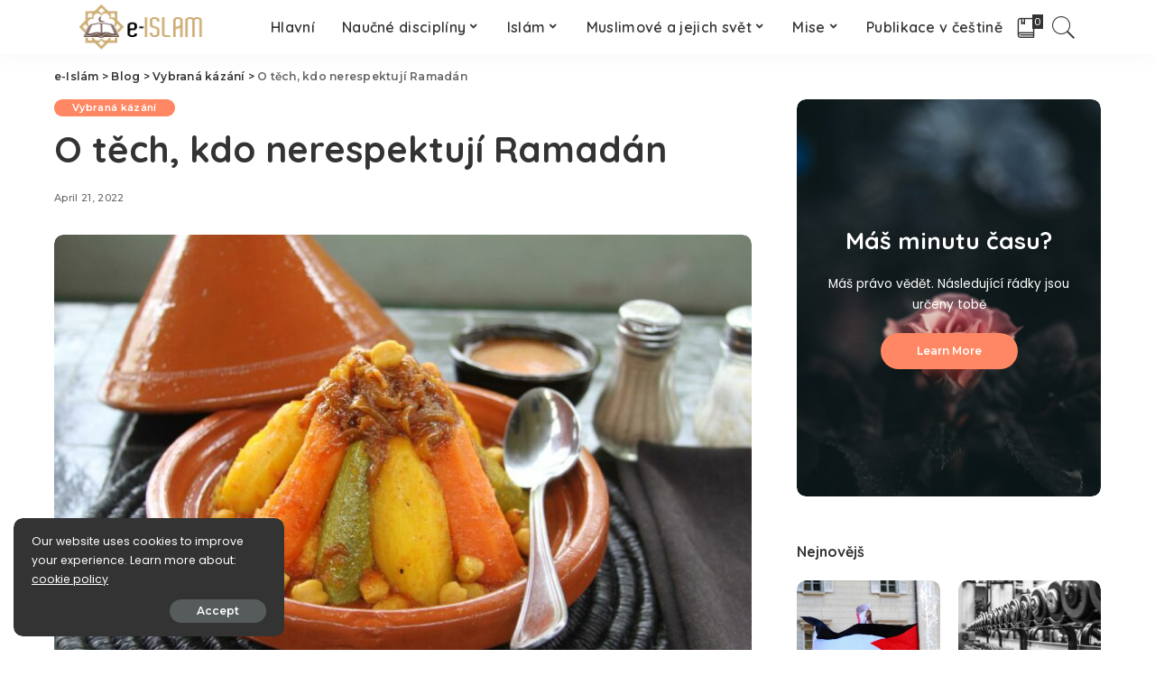

--- FILE ---
content_type: text/html; charset=UTF-8
request_url: https://www.e-islam.cz/o-tech-kdo-nerespektuji-ramadan/
body_size: 19441
content:
<!DOCTYPE html>
<html lang="en-US">
<head>
	<meta charset="UTF-8">
	<meta http-equiv="X-UA-Compatible" content="IE=edge">
	<meta name="viewport" content="width=device-width, initial-scale=1">
	<link rel="profile" href="https://gmpg.org/xfn/11">
	<meta name='robots' content='index, follow, max-image-preview:large, max-snippet:-1, max-video-preview:-1' />
	<style>img:is([sizes="auto" i], [sizes^="auto," i]) { contain-intrinsic-size: 3000px 1500px }</style>
	
	<!-- This site is optimized with the Yoast SEO plugin v26.2 - https://yoast.com/wordpress/plugins/seo/ -->
	<title>O těch, kdo nerespektují Ramadán - e-Islám</title>
	<link rel="canonical" href="https://www.e-islam.cz/o-tech-kdo-nerespektuji-ramadan/" />
	<meta property="og:locale" content="en_US" />
	<meta property="og:type" content="article" />
	<meta property="og:title" content="O těch, kdo nerespektují Ramadán - e-Islám" />
	<meta property="og:description" content="بسم الله الرحمان الرحيم Chvála Alláhu, jen Jeho uctíváme a jen jeho o pomoc a o vedení správnou cestou žádáme. Dosvědčuji, že není božstva kromě Alláha Jediného, který nemá společníka a dosvědčuji, že Muhammed صلى الله عليه و سلم je jeho služebníkem a poslem, pravdomluvným a důvěryhodným. Vybízejme sebe i druhé k bohabojnosti, dodržování všech [&hellip;]" />
	<meta property="og:url" content="https://www.e-islam.cz/o-tech-kdo-nerespektuji-ramadan/" />
	<meta property="og:site_name" content="e-Islám" />
	<meta property="article:published_time" content="2022-04-21T15:41:09+00:00" />
	<meta property="article:modified_time" content="2022-04-27T22:47:18+00:00" />
	<meta property="og:image" content="https://www.e-islam.cz/wp-content/uploads/2022/04/3440042.jpg" />
	<meta property="og:image:width" content="1280" />
	<meta property="og:image:height" content="853" />
	<meta property="og:image:type" content="image/jpeg" />
	<meta name="author" content="Administrator" />
	<meta name="twitter:card" content="summary_large_image" />
	<meta name="twitter:label1" content="Written by" />
	<meta name="twitter:data1" content="Administrator" />
	<meta name="twitter:label2" content="Est. reading time" />
	<meta name="twitter:data2" content="6 minutes" />
	<script type="application/ld+json" class="yoast-schema-graph">{"@context":"https://schema.org","@graph":[{"@type":"WebPage","@id":"https://www.e-islam.cz/o-tech-kdo-nerespektuji-ramadan/","url":"https://www.e-islam.cz/o-tech-kdo-nerespektuji-ramadan/","name":"O těch, kdo nerespektují Ramadán - e-Islám","isPartOf":{"@id":"https://www.e-islam.cz/#website"},"primaryImageOfPage":{"@id":"https://www.e-islam.cz/o-tech-kdo-nerespektuji-ramadan/#primaryimage"},"image":{"@id":"https://www.e-islam.cz/o-tech-kdo-nerespektuji-ramadan/#primaryimage"},"thumbnailUrl":"https://www.e-islam.cz/wp-content/uploads/2022/04/3440042.jpg","datePublished":"2022-04-21T15:41:09+00:00","dateModified":"2022-04-27T22:47:18+00:00","author":{"@id":"https://www.e-islam.cz/#/schema/person/b7986752c742db718b0cfa1e4c44abf8"},"breadcrumb":{"@id":"https://www.e-islam.cz/o-tech-kdo-nerespektuji-ramadan/#breadcrumb"},"inLanguage":"en-US","potentialAction":[{"@type":"ReadAction","target":["https://www.e-islam.cz/o-tech-kdo-nerespektuji-ramadan/"]}]},{"@type":"ImageObject","inLanguage":"en-US","@id":"https://www.e-islam.cz/o-tech-kdo-nerespektuji-ramadan/#primaryimage","url":"https://www.e-islam.cz/wp-content/uploads/2022/04/3440042.jpg","contentUrl":"https://www.e-islam.cz/wp-content/uploads/2022/04/3440042.jpg","width":1280,"height":853},{"@type":"BreadcrumbList","@id":"https://www.e-islam.cz/o-tech-kdo-nerespektuji-ramadan/#breadcrumb","itemListElement":[{"@type":"ListItem","position":1,"name":"Home","item":"https://www.e-islam.cz/"},{"@type":"ListItem","position":2,"name":"Blog","item":"https://www.e-islam.cz/blog/"},{"@type":"ListItem","position":3,"name":"O těch, kdo nerespektují Ramadán"}]},{"@type":"WebSite","@id":"https://www.e-islam.cz/#website","url":"https://www.e-islam.cz/","name":"e-Islám","description":"VÁŠ lSLÁMSKÝ VZDĚLÁVACÍ PORTÁL V ČEŠTINĚ","potentialAction":[{"@type":"SearchAction","target":{"@type":"EntryPoint","urlTemplate":"https://www.e-islam.cz/?s={search_term_string}"},"query-input":{"@type":"PropertyValueSpecification","valueRequired":true,"valueName":"search_term_string"}}],"inLanguage":"en-US"},{"@type":"Person","@id":"https://www.e-islam.cz/#/schema/person/b7986752c742db718b0cfa1e4c44abf8","name":"Administrator","image":{"@type":"ImageObject","inLanguage":"en-US","@id":"https://www.e-islam.cz/#/schema/person/image/","url":"https://secure.gravatar.com/avatar/7cc2860155164dae02d6fea862ee718df9d0c29e12e4a894dd43ca8d41314d26?s=96&d=mm&r=g","contentUrl":"https://secure.gravatar.com/avatar/7cc2860155164dae02d6fea862ee718df9d0c29e12e4a894dd43ca8d41314d26?s=96&d=mm&r=g","caption":"Administrator"},"url":"https://www.e-islam.cz/author/administrator/"}]}</script>
	<!-- / Yoast SEO plugin. -->


<link rel='dns-prefetch' href='//fonts.googleapis.com' />
<link rel="alternate" type="application/rss+xml" title="e-Islám &raquo; Feed" href="https://www.e-islam.cz/feed/" />
<script type="application/ld+json">{"@context":"https://schema.org","@type":"Organization","legalName":"e-Isl\u00e1m","url":"https://www.e-islam.cz/","logo":"https://www.e-islam.cz/wp-content/uploads/2020/11/banner-logo2.png"}</script>
<script>
window._wpemojiSettings = {"baseUrl":"https:\/\/s.w.org\/images\/core\/emoji\/16.0.1\/72x72\/","ext":".png","svgUrl":"https:\/\/s.w.org\/images\/core\/emoji\/16.0.1\/svg\/","svgExt":".svg","source":{"concatemoji":"https:\/\/www.e-islam.cz\/wp-includes\/js\/wp-emoji-release.min.js?ver=6.8.3"}};
/*! This file is auto-generated */
!function(s,n){var o,i,e;function c(e){try{var t={supportTests:e,timestamp:(new Date).valueOf()};sessionStorage.setItem(o,JSON.stringify(t))}catch(e){}}function p(e,t,n){e.clearRect(0,0,e.canvas.width,e.canvas.height),e.fillText(t,0,0);var t=new Uint32Array(e.getImageData(0,0,e.canvas.width,e.canvas.height).data),a=(e.clearRect(0,0,e.canvas.width,e.canvas.height),e.fillText(n,0,0),new Uint32Array(e.getImageData(0,0,e.canvas.width,e.canvas.height).data));return t.every(function(e,t){return e===a[t]})}function u(e,t){e.clearRect(0,0,e.canvas.width,e.canvas.height),e.fillText(t,0,0);for(var n=e.getImageData(16,16,1,1),a=0;a<n.data.length;a++)if(0!==n.data[a])return!1;return!0}function f(e,t,n,a){switch(t){case"flag":return n(e,"\ud83c\udff3\ufe0f\u200d\u26a7\ufe0f","\ud83c\udff3\ufe0f\u200b\u26a7\ufe0f")?!1:!n(e,"\ud83c\udde8\ud83c\uddf6","\ud83c\udde8\u200b\ud83c\uddf6")&&!n(e,"\ud83c\udff4\udb40\udc67\udb40\udc62\udb40\udc65\udb40\udc6e\udb40\udc67\udb40\udc7f","\ud83c\udff4\u200b\udb40\udc67\u200b\udb40\udc62\u200b\udb40\udc65\u200b\udb40\udc6e\u200b\udb40\udc67\u200b\udb40\udc7f");case"emoji":return!a(e,"\ud83e\udedf")}return!1}function g(e,t,n,a){var r="undefined"!=typeof WorkerGlobalScope&&self instanceof WorkerGlobalScope?new OffscreenCanvas(300,150):s.createElement("canvas"),o=r.getContext("2d",{willReadFrequently:!0}),i=(o.textBaseline="top",o.font="600 32px Arial",{});return e.forEach(function(e){i[e]=t(o,e,n,a)}),i}function t(e){var t=s.createElement("script");t.src=e,t.defer=!0,s.head.appendChild(t)}"undefined"!=typeof Promise&&(o="wpEmojiSettingsSupports",i=["flag","emoji"],n.supports={everything:!0,everythingExceptFlag:!0},e=new Promise(function(e){s.addEventListener("DOMContentLoaded",e,{once:!0})}),new Promise(function(t){var n=function(){try{var e=JSON.parse(sessionStorage.getItem(o));if("object"==typeof e&&"number"==typeof e.timestamp&&(new Date).valueOf()<e.timestamp+604800&&"object"==typeof e.supportTests)return e.supportTests}catch(e){}return null}();if(!n){if("undefined"!=typeof Worker&&"undefined"!=typeof OffscreenCanvas&&"undefined"!=typeof URL&&URL.createObjectURL&&"undefined"!=typeof Blob)try{var e="postMessage("+g.toString()+"("+[JSON.stringify(i),f.toString(),p.toString(),u.toString()].join(",")+"));",a=new Blob([e],{type:"text/javascript"}),r=new Worker(URL.createObjectURL(a),{name:"wpTestEmojiSupports"});return void(r.onmessage=function(e){c(n=e.data),r.terminate(),t(n)})}catch(e){}c(n=g(i,f,p,u))}t(n)}).then(function(e){for(var t in e)n.supports[t]=e[t],n.supports.everything=n.supports.everything&&n.supports[t],"flag"!==t&&(n.supports.everythingExceptFlag=n.supports.everythingExceptFlag&&n.supports[t]);n.supports.everythingExceptFlag=n.supports.everythingExceptFlag&&!n.supports.flag,n.DOMReady=!1,n.readyCallback=function(){n.DOMReady=!0}}).then(function(){return e}).then(function(){var e;n.supports.everything||(n.readyCallback(),(e=n.source||{}).concatemoji?t(e.concatemoji):e.wpemoji&&e.twemoji&&(t(e.twemoji),t(e.wpemoji)))}))}((window,document),window._wpemojiSettings);
</script>
<link rel='stylesheet' id='pixwell-core-css' href='https://www.e-islam.cz/wp-content/plugins/pixwell-core/assets/core.css?ver=4.0' media='all' />
<link rel='stylesheet' id='dashicons-css' href='https://www.e-islam.cz/wp-includes/css/dashicons.min.css?ver=6.8.3' media='all' />
<link rel='stylesheet' id='post-views-counter-frontend-css' href='https://www.e-islam.cz/wp-content/plugins/post-views-counter/css/frontend.min.css?ver=1.5.7' media='all' />
<link rel='stylesheet' id='google-font-quicksand-montserrat-poppins-css' href='https://fonts.googleapis.com/css?family=Poppins%3A400%2C400i%2C700%2C700i%7CQuicksand%3A300%2C400%2C500%2C600%2C700%7CMontserrat%3A400%2C500%2C600%2C700&#038;subset=latin%2Clatin-ext&#038;display=swap&#038;ver=4.0' media='all' />
<style id='wp-emoji-styles-inline-css'>

	img.wp-smiley, img.emoji {
		display: inline !important;
		border: none !important;
		box-shadow: none !important;
		height: 1em !important;
		width: 1em !important;
		margin: 0 0.07em !important;
		vertical-align: -0.1em !important;
		background: none !important;
		padding: 0 !important;
	}
</style>
<link rel='stylesheet' id='gutenberg-pdfjs-css' href='https://www.e-islam.cz/wp-content/plugins/pdfjs-viewer-shortcode/inc/../blocks/dist/style.css?ver=2.2.3' media='all' />
<link rel='stylesheet' id='wp-post-series-css' href='https://www.e-islam.cz/wp-content/plugins/wp-post-series/build/post-series.css?ver=1607082894' media='all' />
<link rel='stylesheet' id='better-footnotes-css' href='https://www.e-islam.cz/wp-content/plugins/better-footnotes/assets/css/better-footnotes.min.css?ver=1.3' media='all' />
<link rel='stylesheet' id='contact-form-7-css' href='https://www.e-islam.cz/wp-content/plugins/contact-form-7/includes/css/styles.css?ver=6.1.2' media='all' />
<link rel='stylesheet' id='pixwell-main-css' href='https://www.e-islam.cz/wp-content/themes/pixwell/assets/css/main.css?ver=4.0' media='all' />
<link rel='stylesheet' id='pixwell-style-css' href='https://www.e-islam.cz/wp-content/themes/pixwell/style.css?ver=4.0' media='all' />
<style id='pixwell-style-inline-css'>
.main-menu .sub-menu {}.main-menu > li.menu-item-has-children > .sub-menu:before {}.mobile-nav-inner {}.off-canvas-header { background-image: url("https://export.themeruby.com/tf01/recipe/wp-content/uploads/sites/2/2019/09/ls-bg-1-1.jpg")}@media only screen and (max-width: 767px) {.entry-content { font-size: .90rem; }.p-wrap .entry-summary, .twitter-content.entry-summary, .element-desc, .subscribe-description, .rb-sdesc,.copyright-inner > *, .summary-content, .pros-cons-wrap ul li,.gallery-popup-content .image-popup-description > *{ font-size: .76rem; }}@media only screen and (max-width: 1024px) {}@media only screen and (max-width: 991px) {}@media only screen and (max-width: 767px) {}
</style>
<link rel='stylesheet' id='meks-social-widget-css' href='https://www.e-islam.cz/wp-content/plugins/meks-smart-social-widget/css/style.css?ver=1.6.5' media='all' />
<link rel='stylesheet' id='__EPYT__style-css' href='https://www.e-islam.cz/wp-content/plugins/youtube-embed-plus/styles/ytprefs.min.css?ver=14.2.3' media='all' />
<style id='__EPYT__style-inline-css'>

                .epyt-gallery-thumb {
                        width: 20%;
                }
                
                         @media (min-width:0px) and (max-width: 767px) {
                            .epyt-gallery-rowbreak {
                                display: none;
                            }
                            .epyt-gallery-allthumbs[class*="epyt-cols"] .epyt-gallery-thumb {
                                width: 100% !important;
                            }
                          }
</style>
<script src="https://www.e-islam.cz/wp-includes/js/jquery/jquery.min.js?ver=3.7.1" id="jquery-core-js"></script>
<script src="https://www.e-islam.cz/wp-includes/js/jquery/jquery-migrate.min.js?ver=3.4.1" id="jquery-migrate-js"></script>
<!--[if lt IE 9]>
<script src="https://www.e-islam.cz/wp-content/themes/pixwell/assets/js/html5shiv.min.js?ver=3.7.3" id="html5-js"></script>
<![endif]-->
<script id="__ytprefs__-js-extra">
var _EPYT_ = {"ajaxurl":"https:\/\/www.e-islam.cz\/wp-admin\/admin-ajax.php","security":"c180fe181f","gallery_scrolloffset":"20","eppathtoscripts":"https:\/\/www.e-islam.cz\/wp-content\/plugins\/youtube-embed-plus\/scripts\/","eppath":"https:\/\/www.e-islam.cz\/wp-content\/plugins\/youtube-embed-plus\/","epresponsiveselector":"[\"iframe.__youtube_prefs__\",\"iframe[src*='youtube.com']\",\"iframe[src*='youtube-nocookie.com']\",\"iframe[data-ep-src*='youtube.com']\",\"iframe[data-ep-src*='youtube-nocookie.com']\",\"iframe[data-ep-gallerysrc*='youtube.com']\"]","epdovol":"1","version":"14.2.3","evselector":"iframe.__youtube_prefs__[src], iframe[src*=\"youtube.com\/embed\/\"], iframe[src*=\"youtube-nocookie.com\/embed\/\"]","ajax_compat":"","maxres_facade":"eager","ytapi_load":"light","pause_others":"","stopMobileBuffer":"1","facade_mode":"","not_live_on_channel":""};
</script>
<script src="https://www.e-islam.cz/wp-content/plugins/youtube-embed-plus/scripts/ytprefs.min.js?ver=14.2.3" id="__ytprefs__-js"></script>
<link rel="https://api.w.org/" href="https://www.e-islam.cz/wp-json/" /><link rel="alternate" title="JSON" type="application/json" href="https://www.e-islam.cz/wp-json/wp/v2/posts/9955" /><link rel="EditURI" type="application/rsd+xml" title="RSD" href="https://www.e-islam.cz/xmlrpc.php?rsd" />
<meta name="generator" content="WordPress 6.8.3" />
<link rel='shortlink' href='https://www.e-islam.cz/?p=9955' />
<link rel="alternate" title="oEmbed (JSON)" type="application/json+oembed" href="https://www.e-islam.cz/wp-json/oembed/1.0/embed?url=https%3A%2F%2Fwww.e-islam.cz%2Fo-tech-kdo-nerespektuji-ramadan%2F" />
<link rel="alternate" title="oEmbed (XML)" type="text/xml+oembed" href="https://www.e-islam.cz/wp-json/oembed/1.0/embed?url=https%3A%2F%2Fwww.e-islam.cz%2Fo-tech-kdo-nerespektuji-ramadan%2F&#038;format=xml" />
<!-- start Simple Custom CSS and JS -->
<style>
@font-face {
        font-family: AmiriQuranWeb;
        font-style: normal;
        font-weight: 400;
        src: url('https://www.e-islam.cz/fontovi/AmiriQuranColored.otf');
      }
@font-face {
        font-family: Scheherazade;
        font-style: normal;
        font-weight: 400;
        src: url('https://www.e-islam.cz/fontovi/Scheherazade.otf');
      }


.ajeti {
		font-weight: 400 !imporant;
		font-style: normal !important;
		font-family: AmiriQuranWeb !important;
		font-size: 20px !important;
  		line-height: 2.3;
  		direction: rtl;
}
.arapski {
  		font-weight: 400 !imporant;
		font-style: normal !important;
		font-family: Scheherazade !important;
		font-size: 27px !important;
  		line-height: 1.6;
  		direction: rtl;
}
.ajetiw {
  		font-weight: 400 !imporant;
		font-style: normal !important;
		font-family: AmiriQuranWeb !important;
		font-size: 20px !important;
  		line-height: 2.3;
  		direction: rtl;
  		text-align: center;
}
.arapskiw {
  		font-weight: 400 !imporant;
		font-style: normal !important;
		font-family: Scheherazade !important;
		font-size: 27px !important;
  		line-height: 1.6;
  		direction: rtl;
  		text-align: center;
}
.ajetip {
  		text-align: center;
  		color: darkred;
  		font-weight: bold;
}
.arapskip {
  		text-align: center;
  		color: darkblue;
}</style>
<!-- end Simple Custom CSS and JS -->
<!-- start Simple Custom CSS and JS -->
<style>
.grecaptcha-badge { 
    visibility: hidden;
}</style>
<!-- end Simple Custom CSS and JS -->
<!-- start Simple Custom CSS and JS -->
<style>
// Read more align left
.p-link {
  margin-left: 0 !important;
}
.epyt-gallery-img {
  border-radius: 10px;
}
.navbar-inner {
	justify-content: center !important;
}</style>
<!-- end Simple Custom CSS and JS -->
<!-- start Simple Custom CSS and JS -->
<style>
.yotu-pagination-top {
  display: none !important;
}
.yotu-videos {
  padding: 0 !important;
}
.yotu-playlist {
  padding: 0 !important;
}</style>
<!-- end Simple Custom CSS and JS -->
<!-- start Simple Custom CSS and JS -->
<style>
iframe {
  border-radius: 10px;
}</style>
<!-- end Simple Custom CSS and JS -->
<!-- start Simple Custom CSS and JS -->
<style>
/* Add your CSS code here.

For example:
.example {
    color: red;
}

For brushing up on your CSS knowledge, check out http://www.w3schools.com/css/css_syntax.asp

End of comment */ 

#uid_101266684 {
  background-image: linear-gradient(#80808026, rgba(255,255,255,1)), url(https://www.e-islam.cz/wp-content/uploads/2020/10/ar2enzmqb0-scaled-e1604170928921.jpg);

}
</style>
<!-- end Simple Custom CSS and JS -->
<!-- start Simple Custom CSS and JS -->
<style>
#uid_48154a617 {
  background-image: url(https://www.e-islam.cz/wp-content/uploads/2020/10/vtklujpjecw-scaled.jpg);
}</style>
<!-- end Simple Custom CSS and JS -->
<script type="application/ld+json">{"@context":"https://schema.org","@type":"WebSite","@id":"https://www.e-islam.cz/#website","url":"https://www.e-islam.cz/","name":"e-Isl\u00e1m","potentialAction":{"@type":"SearchAction","target":"https://www.e-islam.cz/?s={search_term_string}","query-input":"required name=search_term_string"}}</script>
<link rel="icon" href="https://www.e-islam.cz/wp-content/uploads/2020/11/cropped-Books-2-icon-32x32.png" sizes="32x32" />
<link rel="icon" href="https://www.e-islam.cz/wp-content/uploads/2020/11/cropped-Books-2-icon-192x192.png" sizes="192x192" />
<link rel="apple-touch-icon" href="https://www.e-islam.cz/wp-content/uploads/2020/11/cropped-Books-2-icon-180x180.png" />
<meta name="msapplication-TileImage" content="https://www.e-islam.cz/wp-content/uploads/2020/11/cropped-Books-2-icon-270x270.png" />
<style type="text/css" title="dynamic-css" class="options-output">.footer-wrap{background-color:#000000;}</style></head>
<body class="wp-singular post-template-default single single-post postid-9955 single-format-standard wp-embed-responsive wp-theme-pixwell is-single-1 off-canvas-light is-tooltips is-backtop block-header-dot w-header-1 cat-icon-round ele-round feat-round is-parallax-feat is-fmask mh-p-link mh-p-excerpt is-lazyload">
<div id="site" class="site">
		<aside id="off-canvas-section" class="off-canvas-wrap light-style is-hidden">
			<div class="close-panel-wrap tooltips-n">
				<a href="#" id="off-canvas-close-btn" title="Close Panel"><i class="btn-close"></i></a>
			</div>
			<div class="off-canvas-holder">
									<div class="off-canvas-header is-light-text">
						<div class="header-inner">
															<a href="https://www.e-islam.cz/" class="off-canvas-logo">
									<img src="https://www.e-islam.cz/wp-content/uploads/2019/09/re-left-logo-1.png" alt="e-Islám">
								</a>
														<aside class="inner-bottom">
																	<div class="off-canvas-social">
										<a class="social-link-youtube" title="YouTube" href="#" target="_blank"><i class="rbi rbi-youtube-o"></i></a>									</div>
																	<div class="inner-bottom-right">
										<aside class="bookmark-section">
	<a class="bookmark-link" href="https://www.e-islam.cz/my-bookmarks/" title="Bookmarks">
		<span class="bookmark-icon"><i class="rbi rbi-book"></i><span class="bookmark-counter rb-counter">0</span></span>
	</a>
</aside>									</div>
															</aside>
						</div>
					</div>
								<div class="off-canvas-inner">
					<nav id="off-canvas-nav" class="off-canvas-nav">
						<ul id="off-canvas-menu" class="off-canvas-menu rb-menu is-clicked"><li id="menu-item-7075" class="menu-item menu-item-type-custom menu-item-object-custom menu-item-7075"><a href="/"><span>Hlavní</span></a></li>
<li id="menu-item-6943" class="menu-item menu-item-type-custom menu-item-object-custom menu-item-has-children menu-item-6943"><a href="#"><span>Naučné disciplíny</span></a>
<ul class="sub-menu">
	<li id="menu-item-6960" class="menu-item menu-item-type-taxonomy menu-item-object-category menu-item-6960"><a href="https://www.e-islam.cz/category/arabstina/"><span>Arabský jazyk a jeho nauky</span></a></li>
	<li id="menu-item-6947" class="menu-item menu-item-type-taxonomy menu-item-object-category menu-item-6947"><a href="https://www.e-islam.cz/category/moralka/"><span>Islámská morálka a etiketa</span></a></li>
	<li id="menu-item-6948" class="menu-item menu-item-type-taxonomy menu-item-object-category menu-item-6948"><a href="https://www.e-islam.cz/category/usululfikh/"><span>Islámská právní metodologie</span></a></li>
	<li id="menu-item-6949" class="menu-item menu-item-type-taxonomy menu-item-object-category menu-item-6949"><a href="https://www.e-islam.cz/category/akida/"><span>Islámská věrouka</span></a></li>
	<li id="menu-item-6950" class="menu-item menu-item-type-taxonomy menu-item-object-category menu-item-6950"><a href="https://www.e-islam.cz/category/fikh/"><span>Islámské právo a jeho předpisy</span></a></li>
	<li id="menu-item-6951" class="menu-item menu-item-type-taxonomy menu-item-object-category menu-item-6951"><a href="https://www.e-islam.cz/category/koran/"><span>Korán a koránské nauky</span></a></li>
	<li id="menu-item-6952" class="menu-item menu-item-type-taxonomy menu-item-object-category menu-item-6952"><a href="https://www.e-islam.cz/category/sunna/"><span>Sunna a nauky o hadísech</span></a></li>
</ul>
</li>
<li id="menu-item-6944" class="menu-item menu-item-type-custom menu-item-object-custom menu-item-has-children menu-item-6944"><a href="#"><span>Islám</span></a>
<ul class="sub-menu">
	<li id="menu-item-6953" class="menu-item menu-item-type-taxonomy menu-item-object-category menu-item-6953"><a href="https://www.e-islam.cz/category/fetwabanka/"><span>Fetwabanka</span></a></li>
	<li id="menu-item-6959" class="menu-item menu-item-type-taxonomy menu-item-object-category menu-item-6959"><a href="https://www.e-islam.cz/category/multimedia/"><span>Multimediální archív</span></a></li>
	<li id="menu-item-6954" class="menu-item menu-item-type-taxonomy menu-item-object-category menu-item-6954"><a href="https://www.e-islam.cz/category/rekaik/"><span>Příběhy a promluvy jímající srdce</span></a></li>
	<li id="menu-item-6955" class="menu-item menu-item-type-taxonomy menu-item-object-category menu-item-6955"><a href="https://www.e-islam.cz/category/tedzwid/"><span>Učíme se Korán</span></a></li>
	<li id="menu-item-6956" class="menu-item menu-item-type-taxonomy menu-item-object-category menu-item-6956"><a href="https://www.e-islam.cz/category/qa/"><span>Vaše dotazy</span></a></li>
	<li id="menu-item-6957" class="menu-item menu-item-type-taxonomy menu-item-object-category current-post-ancestor current-menu-parent current-post-parent menu-item-6957"><a href="https://www.e-islam.cz/category/chutba/"><span>Vybraná kázání</span></a></li>
	<li id="menu-item-6958" class="menu-item menu-item-type-taxonomy menu-item-object-category menu-item-6958"><a href="https://www.e-islam.cz/category/ilm/"><span>Vzdělávání a osobní rozvoj</span></a></li>
</ul>
</li>
<li id="menu-item-6945" class="menu-item menu-item-type-custom menu-item-object-custom menu-item-has-children menu-item-6945"><a href="#"><span>Muslimové a jejich svět</span></a>
<ul class="sub-menu">
	<li id="menu-item-6961" class="menu-item menu-item-type-taxonomy menu-item-object-category menu-item-6961"><a href="https://www.e-islam.cz/category/historie/"><span>Historie muslimů</span></a></li>
	<li id="menu-item-6962" class="menu-item menu-item-type-taxonomy menu-item-object-category menu-item-6962"><a href="https://www.e-islam.cz/category/pseudoislam/"><span>Islám a pseudo-islám</span></a></li>
	<li id="menu-item-6963" class="menu-item menu-item-type-taxonomy menu-item-object-category menu-item-6963"><a href="https://www.e-islam.cz/category/praxe/"><span>Islám v praxi</span></a></li>
	<li id="menu-item-6964" class="menu-item menu-item-type-taxonomy menu-item-object-category menu-item-6964"><a href="https://www.e-islam.cz/category/zamysleni/"><span>K zamyšlení</span></a></li>
	<li id="menu-item-6965" class="menu-item menu-item-type-taxonomy menu-item-object-category menu-item-6965"><a href="https://www.e-islam.cz/category/osobnosti/"><span>Osobnosti dějin islámu</span></a></li>
	<li id="menu-item-6966" class="menu-item menu-item-type-taxonomy menu-item-object-category menu-item-6966"><a href="https://www.e-islam.cz/category/zeme/"><span>Zeměpis muslimských zemí</span></a></li>
</ul>
</li>
<li id="menu-item-6946" class="menu-item menu-item-type-custom menu-item-object-custom menu-item-has-children menu-item-6946"><a href="#"><span>Mise</span></a>
<ul class="sub-menu">
	<li id="menu-item-6967" class="menu-item menu-item-type-taxonomy menu-item-object-category menu-item-6967"><a href="https://www.e-islam.cz/category/aktuality/"><span>Aktuality</span></a></li>
	<li id="menu-item-8338" class="menu-item menu-item-type-custom menu-item-object-custom menu-item-8338"><a href="/links/"><span>Links</span></a></li>
	<li id="menu-item-8203" class="menu-item menu-item-type-post_type menu-item-object-page menu-item-8203"><a href="https://www.e-islam.cz/o-nas/"><span>O nás</span></a></li>
	<li id="menu-item-6969" class="menu-item menu-item-type-taxonomy menu-item-object-category menu-item-6969"><a href="https://www.e-islam.cz/category/reakce/"><span>Reakce, rozhovory, recenze a komentáře</span></a></li>
</ul>
</li>
<li id="menu-item-6971" class="menu-item menu-item-type-taxonomy menu-item-object-category menu-item-6971"><a href="https://www.e-islam.cz/category/publikace/"><span>Publikace v češtině</span></a></li>
</ul>					</nav>
									</div>
			</div>
		</aside>
	<div class="site-outer">
	<div class="site-mask"></div>
	<header id="site-header" class="header-wrap header-8">
	<div class="navbar-outer">
		<div class="navbar-wrap">
				<aside id="mobile-navbar" class="mobile-navbar">
		<div class="mobile-nav-inner rb-p20-gutter">
							<div class="m-nav-left">
					<a href="#" class="off-canvas-trigger btn-toggle-wrap"><span class="btn-toggle"><span class="off-canvas-toggle"><span class="icon-toggle"></span></span></span></a>
				</div>
				<div class="m-nav-centered">
						<aside class="logo-mobile-wrap is-logo-image">
		<a href="https://www.e-islam.cz/" class="logo-mobile">
			<img height="63" width="156" src="https://www.e-islam.cz/wp-content/uploads/2020/11/banner-logo2.png" alt="e-Islám">
		</a>
	</aside>
				</div>
				<div class="m-nav-right">
															<div class="mobile-search">
	<a href="#" title="Hledat" class="search-icon nav-search-link"><i class="rbi rbi-search-light"></i></a>
	<div class="navbar-search-popup header-lightbox">
		<div class="navbar-search-form"><form role="search" method="get" class="search-form" action="https://www.e-islam.cz/">
				<label>
					<span class="screen-reader-text">Search for:</span>
					<input type="search" class="search-field" placeholder="Search &hellip;" value="" name="s" />
				</label>
				<input type="submit" class="search-submit" value="Search" />
			</form></div>
	</div>
</div>
				</div>
					</div>
	</aside>
			<div class="navbar-holder">
				<div class="rb-m20-gutter navbar-inner is-main-nav">
					<div class="navbar-left">
													<div class="logo-wrap is-logo-image site-branding">
					<a href="https://www.e-islam.cz/" class="logo" title="e-Islám">
				<img class="logo-default logo-retina" height="63" width="156" src="https://www.e-islam.cz/wp-content/uploads/2020/11/banner-logo2.png" srcset="https://www.e-islam.cz/wp-content/uploads/2020/11/banner-logo2.png 1x, https://www.e-islam.cz/wp-content/uploads/2020/11/banner-logo_xxl.jpg 2x" alt="e-Islám">
			</a>
			</div>
					</div>
					<div class="navbar-center">
						<nav id="site-navigation" class="main-menu-wrap" aria-label="main menu">
	<ul id="main-menu" class="main-menu rb-menu" itemscope itemtype="https://www.schema.org/SiteNavigationElement"><li class="menu-item menu-item-type-custom menu-item-object-custom menu-item-7075" itemprop="name"><a href="/" itemprop="url"><span>Hlavní</span></a></li><li class="menu-item menu-item-type-custom menu-item-object-custom menu-item-has-children menu-item-6943" itemprop="name"><a href="#" itemprop="url"><span>Naučné disciplíny</span></a>
<ul class="sub-menu">
	<li class="menu-item menu-item-type-taxonomy menu-item-object-category menu-item-6960" itemprop="name"><a href="https://www.e-islam.cz/category/arabstina/" itemprop="url"><span>Arabský jazyk a jeho nauky</span></a></li>	<li class="menu-item menu-item-type-taxonomy menu-item-object-category menu-item-6947" itemprop="name"><a href="https://www.e-islam.cz/category/moralka/" itemprop="url"><span>Islámská morálka a etiketa</span></a></li>	<li class="menu-item menu-item-type-taxonomy menu-item-object-category menu-item-6948" itemprop="name"><a href="https://www.e-islam.cz/category/usululfikh/" itemprop="url"><span>Islámská právní metodologie</span></a></li>	<li class="menu-item menu-item-type-taxonomy menu-item-object-category menu-item-6949" itemprop="name"><a href="https://www.e-islam.cz/category/akida/" itemprop="url"><span>Islámská věrouka</span></a></li>	<li class="menu-item menu-item-type-taxonomy menu-item-object-category menu-item-6950" itemprop="name"><a href="https://www.e-islam.cz/category/fikh/" itemprop="url"><span>Islámské právo a jeho předpisy</span></a></li>	<li class="menu-item menu-item-type-taxonomy menu-item-object-category menu-item-6951" itemprop="name"><a href="https://www.e-islam.cz/category/koran/" itemprop="url"><span>Korán a koránské nauky</span></a></li>	<li class="menu-item menu-item-type-taxonomy menu-item-object-category menu-item-6952" itemprop="name"><a href="https://www.e-islam.cz/category/sunna/" itemprop="url"><span>Sunna a nauky o hadísech</span></a></li></ul>
</li><li class="menu-item menu-item-type-custom menu-item-object-custom menu-item-has-children menu-item-6944" itemprop="name"><a href="#" itemprop="url"><span>Islám</span></a>
<ul class="sub-menu">
	<li class="menu-item menu-item-type-taxonomy menu-item-object-category menu-item-6953" itemprop="name"><a href="https://www.e-islam.cz/category/fetwabanka/" itemprop="url"><span>Fetwabanka</span></a></li>	<li class="menu-item menu-item-type-taxonomy menu-item-object-category menu-item-6959" itemprop="name"><a href="https://www.e-islam.cz/category/multimedia/" itemprop="url"><span>Multimediální archív</span></a></li>	<li class="menu-item menu-item-type-taxonomy menu-item-object-category menu-item-6954" itemprop="name"><a href="https://www.e-islam.cz/category/rekaik/" itemprop="url"><span>Příběhy a promluvy jímající srdce</span></a></li>	<li class="menu-item menu-item-type-taxonomy menu-item-object-category menu-item-6955" itemprop="name"><a href="https://www.e-islam.cz/category/tedzwid/" itemprop="url"><span>Učíme se Korán</span></a></li>	<li class="menu-item menu-item-type-taxonomy menu-item-object-category menu-item-6956" itemprop="name"><a href="https://www.e-islam.cz/category/qa/" itemprop="url"><span>Vaše dotazy</span></a></li>	<li class="menu-item menu-item-type-taxonomy menu-item-object-category current-post-ancestor current-menu-parent current-post-parent menu-item-6957" itemprop="name"><a href="https://www.e-islam.cz/category/chutba/" itemprop="url"><span>Vybraná kázání</span></a></li>	<li class="menu-item menu-item-type-taxonomy menu-item-object-category menu-item-6958" itemprop="name"><a href="https://www.e-islam.cz/category/ilm/" itemprop="url"><span>Vzdělávání a osobní rozvoj</span></a></li></ul>
</li><li class="menu-item menu-item-type-custom menu-item-object-custom menu-item-has-children menu-item-6945" itemprop="name"><a href="#" itemprop="url"><span>Muslimové a jejich svět</span></a>
<ul class="sub-menu">
	<li class="menu-item menu-item-type-taxonomy menu-item-object-category menu-item-6961" itemprop="name"><a href="https://www.e-islam.cz/category/historie/" itemprop="url"><span>Historie muslimů</span></a></li>	<li class="menu-item menu-item-type-taxonomy menu-item-object-category menu-item-6962" itemprop="name"><a href="https://www.e-islam.cz/category/pseudoislam/" itemprop="url"><span>Islám a pseudo-islám</span></a></li>	<li class="menu-item menu-item-type-taxonomy menu-item-object-category menu-item-6963" itemprop="name"><a href="https://www.e-islam.cz/category/praxe/" itemprop="url"><span>Islám v praxi</span></a></li>	<li class="menu-item menu-item-type-taxonomy menu-item-object-category menu-item-6964" itemprop="name"><a href="https://www.e-islam.cz/category/zamysleni/" itemprop="url"><span>K zamyšlení</span></a></li>	<li class="menu-item menu-item-type-taxonomy menu-item-object-category menu-item-6965" itemprop="name"><a href="https://www.e-islam.cz/category/osobnosti/" itemprop="url"><span>Osobnosti dějin islámu</span></a></li>	<li class="menu-item menu-item-type-taxonomy menu-item-object-category menu-item-6966" itemprop="name"><a href="https://www.e-islam.cz/category/zeme/" itemprop="url"><span>Zeměpis muslimských zemí</span></a></li></ul>
</li><li class="menu-item menu-item-type-custom menu-item-object-custom menu-item-has-children menu-item-6946" itemprop="name"><a href="#" itemprop="url"><span>Mise</span></a>
<ul class="sub-menu">
	<li class="menu-item menu-item-type-taxonomy menu-item-object-category menu-item-6967" itemprop="name"><a href="https://www.e-islam.cz/category/aktuality/" itemprop="url"><span>Aktuality</span></a></li>	<li class="menu-item menu-item-type-custom menu-item-object-custom menu-item-8338" itemprop="name"><a href="/links/" itemprop="url"><span>Links</span></a></li>	<li class="menu-item menu-item-type-post_type menu-item-object-page menu-item-8203" itemprop="name"><a href="https://www.e-islam.cz/o-nas/" itemprop="url"><span>O nás</span></a></li>	<li class="menu-item menu-item-type-taxonomy menu-item-object-category menu-item-6969" itemprop="name"><a href="https://www.e-islam.cz/category/reakce/" itemprop="url"><span>Reakce, rozhovory, recenze a komentáře</span></a></li></ul>
</li><li class="menu-item menu-item-type-taxonomy menu-item-object-category menu-item-6971" itemprop="name"><a href="https://www.e-islam.cz/category/publikace/" itemprop="url"><span>Publikace v češtině</span></a></li></ul></nav>					</div>
					<div class="navbar-right">
												<aside class="bookmark-section tooltips-n">
	<a class="bookmark-link" href="https://www.e-islam.cz/my-bookmarks/" title="Bookmarks">
		<span class="bookmark-icon"><i class="rbi rbi-book"></i><span class="bookmark-counter rb-counter">0</span></span>
	</a>
</aside>												<aside class="navbar-search nav-search-live">
	<a href="#" title="Hledat" class="nav-search-link search-icon"><i class="rbi rbi-search-light"></i></a>
	<div class="navbar-search-popup header-lightbox">
		<div class="navbar-search-form"><form role="search" method="get" class="search-form" action="https://www.e-islam.cz/">
				<label>
					<span class="screen-reader-text">Search for:</span>
					<input type="search" class="search-field" placeholder="Search &hellip;" value="" name="s" />
				</label>
				<input type="submit" class="search-submit" value="Search" />
			</form></div>
		<div class="load-animation live-search-animation"></div>
					<div class="navbar-search-response"></div>
			</div>
</aside>
					</div>
				</div>
			</div>
		</div>
	</div>
	</header>	<div class="site-wrap clearfix">			<div id="single-post-infinite" class="single-post-infinite clearfix hide-sb" data-nextposturl="https://www.e-islam.cz/skutecny-rozum-podle-nejvetsich-mudrcu-islamu/">
				<div class="single-p-outer" data-postid="9955" data-postlink="https://www.e-islam.cz/o-tech-kdo-nerespektuji-ramadan/">
							<div class="site-content single-1 rbc-content-section clearfix has-sidebar is-sidebar-right active-sidebar">
			<div class="wrap rbc-container rb-p20-gutter">
				<div class="rbc-wrap">
					<main id="main" class="site-main rbc-content">
						<div class="single-content-wrap">
							<article id="post-9955" class="post-9955 post type-post status-publish format-standard has-post-thumbnail hentry category-chutba">
							<header class="single-header entry-header">
											<aside id="site-breadcrumb" class="breadcrumb breadcrumb-navxt">
				<span class="breadcrumb-inner" vocab="https://schema.org/" typeof="BreadcrumbList"><!-- Breadcrumb NavXT 7.4.1 -->
<span property="itemListElement" typeof="ListItem"><a property="item" typeof="WebPage" title="Go to e-Islám." href="https://www.e-islam.cz" class="home" ><span property="name">e-Islám</span></a><meta property="position" content="1"></span> &gt; <span property="itemListElement" typeof="ListItem"><a property="item" typeof="WebPage" title="Go to Blog." href="https://www.e-islam.cz/blog/" class="post-root post post-post" ><span property="name">Blog</span></a><meta property="position" content="2"></span> &gt; <span property="itemListElement" typeof="ListItem"><a property="item" typeof="WebPage" title="Go to the Vybraná kázání Category archives." href="https://www.e-islam.cz/category/chutba/" class="taxonomy category" ><span property="name">Vybraná kázání</span></a><meta property="position" content="3"></span> &gt; <span property="itemListElement" typeof="ListItem"><span property="name" class="post post-post current-item">O těch, kdo nerespektují Ramadán</span><meta property="url" content="https://www.e-islam.cz/o-tech-kdo-nerespektuji-ramadan/"><meta property="position" content="4"></span></span>
			</aside>
					<aside class="p-cat-info is-relative single-cat-info">
							<a class="cat-info-el cat-info-id-32" href="https://www.e-islam.cz/category/chutba/" rel="category">Vybraná kázání</a>								</aside>
				<h1 class="single-title entry-title">O těch, kdo nerespektují Ramadán</h1>
				<div class="single-entry-meta no-share">
						<div class="inner">
						<div class="single-meta-info p-meta-info">
					<span class="meta-info-el meta-info-date">
									<abbr class="date published" title="2022-04-21T15:41:09+00:00">April 21, 2022</abbr>
						<abbr class="updated" title="2022-04-27T22:47:18+00:00">April 27, 2022</abbr>
		</span>
			</div>
				</div>
		</div>
			<div class="single-feat">
							<div class="rb-iwrap autosize"><img width="1280" height="853" src="[data-uri]" data-src="https://www.e-islam.cz/wp-content/uploads/2022/04/3440042.jpg" class="rb-lazyload rb-autosize attachment-pixwell_780x0-2x size-pixwell_780x0-2x wp-post-image" alt="" decoding="async" fetchpriority="high" data-srcset="https://www.e-islam.cz/wp-content/uploads/2022/04/3440042.jpg 1280w, https://www.e-islam.cz/wp-content/uploads/2022/04/3440042-300x200.jpg 300w, https://www.e-islam.cz/wp-content/uploads/2022/04/3440042-1024x682.jpg 1024w, https://www.e-islam.cz/wp-content/uploads/2022/04/3440042-768x512.jpg 768w, https://www.e-islam.cz/wp-content/uploads/2022/04/3440042-450x300.jpg 450w, https://www.e-islam.cz/wp-content/uploads/2022/04/3440042-780x520.jpg 780w" data-sizes="(max-width: 1280px) 100vw, 1280px" /></div>
			
					</div>
								</header>
																<div class="single-body entry">
		<div class="single-content">
						<div class="entry-content clearfix">
				<p class="arapski" style="text-align: center;">بسم الله الرحمان الرحيم</p>
<p style="text-align: center;">Chvála Alláhu, jen Jeho uctíváme a jen jeho o pomoc a o vedení správnou cestou žádáme. Dosvědčuji, že není božstva kromě Alláha Jediného, který nemá společníka a dosvědčuji, že Muhammed صلى الله عليه و سلم je jeho služebníkem a poslem, pravdomluvným a důvěryhodným. Vybízejme sebe i druhé k bohabojnosti, dodržování všech pilířů islámu, náboženských povinností a ubírejme se přímou a správnou cestou. Věru nejlepším slovem je slovo Boží, nejlepším vedením cesta Jeho milovaného Muhammeda a nejhorší věcí jsou inovace vnesené do náboženství, protože každá novota je zhoubnou inovací a každá zhoubná inovace končí v Pekelném Ohni.</p>
<p style="text-align: justify;">Alláh Vznešený pravil:</p>
<p class="ajeti" style="text-align: justify;">يَا أَيُّهَا النَّاسُ اتَّقُوا رَبَّكُمُ الَّذِي خَلَقَكُم مِّن نَّفْسٍ وَاحِدَةٍ وَخَلَقَ مِنْهَا زَوْجَهَا وَبَثَّ مِنْهُمَا رِجَالًا كَثِيرًا وَنِسَاءً ۚ وَاتَّقُوا اللَّهَ الَّذِي تَسَاءَلُونَ بِهِ وَالْأَرْحَامَ ۚ إِنَّ اللَّهَ كَانَ عَلَيْكُمْ رَقِيبًا</p>
<p style="text-align: justify;">“<strong>Lidé, bojte se Pána svého, jenž stvořil vás z bytosti jediné a stvořil z ní manželku její a rozmnožil je oba v množství velké mužů i žen. A bojte se Boha, v Jehož jménu se vzájemně prosíte, a dbejte na pravidla o pokrevních svazcích, neboť Bůh zajisté nad vámi je pozorovatelem.</strong>” (Nisá´: 1)</p>
<p style="text-align: justify;">Milí bratři v islámu!</p>
<p style="text-align: justify;">Ctít příkazy islámu, jeho symboly a jejich nedotknutelnost, plnit příkazy Boží a nepřekračovat Jím stanovené hranice je nezbytností pro kohokoli, kdo chce sebe nazývat muslimem.Vznešený Alláh praví:</p>
<p class="ajeti" style="text-align: justify;"> تِلْكَ حُدُودُ اللَّهِ فَلَا تَعْتَدُوهَا ۚ وَمَن يَتَعَدَّ حُدُودَ اللَّهِ فَأُولَٰئِكَ هُمُ الظَّالِمُونَ ‎</p>
<p style="text-align: justify;">&#8220;<strong>Toto jsou omezení Bohem daná, nepřekračujte je! Ti, kdož překračují Boží omezení, ti jsou nespravedliví!</strong>&#8221; (Bekara: 229)</p>
<p class="ajeti" style="text-align: justify;">ذَٰلِكَ وَمَن يُعَظِّمْ حُرُمَاتِ اللَّهِ فَهُوَ خَيْرٌ لَّهُ عِندَ رَبِّهِ</p>
<p style="text-align: justify;">&#8220;<strong>A takto konejte! A kdo v úctě bude mít posvátné věci Boží, bude to pro něj lepší u Pána jeho.</strong>&#8221; (Hadždž: 30)</p>
<p class="ajeti" style="text-align: justify;">ذَٰلِكَ وَمَن يُعَظِّمْ شَعَائِرَ اللَّهِ فَإِنَّهَا مِن تَقْوَى الْقُلُوبِ</p>
<p style="text-align: justify;">&#8220;<strong>Takto konejte! A má-li kdo v úctě obřady Boží, je to známka bohabojnosti srdcí.</strong>&#8221; (Hadždž: 32)</p>
<p style="text-align: justify;">Boží hranice a posvátné věci Boží odkazují na příkazy a zákazy stanovené Vznešeným Alláhem. Skutečný muslim je dodržuje, respektuje, má je v úctě a drží se daleko od jejich překračování. Jedním z takových je i příkaz a povinnost půstu v měsíci Ramadánu. Patří dokonce k těm nejdůležitějším, neboť spadá do pěti základních pilířů, na nichž spočívá celá stavba islámu. Kdo ho odvrhne, toho víra se zhroutí jako domeček z karet.</p>
<p style="text-align: justify;">K ramadánskému půstu se váže celá řada dalších symbolů, aby byla jeho nedotknutelnost pro lidi o to zřejmější, aby uvnitř sebe cítili jeho důležitost a aby byl jimi o to více ctěn. Už samo spatření srpku nového měsíce na začátku a konci Ramadánu, vybírání zekátu l-fitru, cyklus opakujících se jídel suhúr a iftár před začátkem a po skončení každého postního dne, to vše ukazuje na mimořádnost půstu coby stěžejního prvku ramadánského uctívání. Všechny též souvisí s půstem, velkolepou povinností a jedním z pěti pilířů islámu.</p>
<p style="text-align: justify;">Muslimové musí tuto svátost půstu a Ramadánu cítit a chápat, musí se jí učit a vzájemně si ji vysvětlovat. Nesmí docházet k tomu, že dokonce i v zemích s muslimskou většinou a vládou je svátost ramadánu a půstu v něm veřejně pošlapávána a nerespektována lidmi, kteří všem na očích ukazují, že se nepostí, ba dokonce soutěží v tom, aby ukázali, jak moc jim na Ramadánu nezáleží. Takovému jednání je třeba předcházet moudrým slovem a upřímnou radou, anebo v případě potřeby i ostřejšími metodami a hrozbami sankce ze strany společnosti a těch, kdo v ní mají autoritu a hlavní slovo. Vládcové muslimů v zemích s muslimskou většinou mají stanovit trestní sazbu pro ty, kteří veřejně narušují atmosféru postních dní. Ramadán má totiž své významné postavení v očích muslimů jako kolektivu, jednání takových jedinců narušuje veřejný pořádek, snižuje význam Ramadánu, půstu i víry jako celku, čímž útočí na kolektiv muslimů, jejich pravidla a způsob života.</p>
<p style="text-align: justify;">Jak potom chtít také po nemuslimech, aby měli respekt a ohledy vůči postícím se a vůči důležitosti Ramadánu, když toho nejsou schopni ani příslušníci ummy islámu?</p>
<p style="text-align: justify;">Kdo v Ramadánu přerušuje svůj půst bez jakéhokoli šarí&#8217;atského ospravedlnění, hrubě narušuje předivo své víry a útočí na samotnou její podstatu. A takoví nedojdou úspěchu, neboť Vznešený Alláh praví:</p>
<p class="ajeti" style="text-align: justify;">وَمَن يَعْصِ اللَّهَ وَرَسُولَهُ وَيَتَعَدَّ حُدُودَهُ يُدْخِلْهُ نَارًا خَالِدًا فِيهَا وَلَهُ عَذَابٌ مُّهِينٌ</p>
<p style="text-align: justify;">&#8220;<strong>Kdo však neposlechne Boha a posla Jeho a překračuje omezení Jeho, tomu Bůh dá vstoupit do ohně a tam nesmrtelný bude &#8211; a pro něj určen je trest zahanbující.</strong>&#8221; (Nisá´:14)</p>
<p style="text-align: justify;">Kdo během ramadánských dní veřejně přerušuje svůj půst bez odůvodnění, ten sám sebe zbavuje podílu na islámu, jak dokazuje hadís matky věřících &#8216;Áiše رضي الله عنها, v němž Posel Boží صلى الله عليه وسلم praví:</p>
<p class="arapski" style="text-align: justify;"> ثَلاثٌ أحلِفُ عليهِنَّ: لا يَجعَلُ اللهُ عزَّ وجلَّ مَن له سَهمٌ في الإسلامِ كَمَن لا سَهمَ له، وأسهُمُ الإسلامِ ثَلاثةٌ: الصَّلاةُ، والصَّومُ، والزَّكاةُ</p>
<p style="text-align: justify;">&#8220;<em><strong>Přísahám, že tři věci ručí člověku podíl na islámu a kdo je nedodrží, tomu Alláh nedá účasti na islámu. A ten, kdo je na islámu účasten není jako ten, který na něm nemá podílu. Ty tři věci jsou modlitba, půst a zekát.</strong></em>&#8220;<span id='easy-footnote-1-9955' class='easy-footnote-margin-adjust'></span><span class='easy-footnote'><a href='#easy-footnote-bottom-1-9955' title='Zaznamenali Ahmed v &lt;em&gt;Musnedu&lt;/em&gt;, hadís č. 25121; Abú Ja&amp;#8217;lá v &lt;em&gt;Musnedu&lt;/em&gt;, hadís č. 4566; a at-Taháwí v &lt;em&gt;Šerhu muškili l-ásár&lt;/em&gt;, hadís č. 2185, jako hasan li-ghajrihi ho doložil Šu&amp;#8217;ajb al-Arnáút ve své korekci Ahmedova Musnedu.'><sup>1</sup></a></span></p>
<p style="text-align: center;">(&#8230;)</p>
<p style="text-align: justify;">Služebníci Boží! Oddejte se půstu a jeho nejryzejší podstatě, jíž je nácvik bohabojnosti, neboť Vznešený Alláh praví:</p>
<p class="ajeti" style="text-align: justify;">يَا أَيُّهَا الَّذِينَ آمَنُوا كُتِبَ عَلَيْكُمُ الصِّيَامُ كَمَا كُتِبَ عَلَى الَّذِينَ مِن قَبْلِكُمْ لَعَلَّكُمْ تَتَّقُونَ</p>
<p style="text-align: justify;">&#8220;<strong>Vy, kteří věříte, předepsán vám jest půst, tak jako byl již předepsán těm, kdož před vámi byli &#8211; snad budete bohabojní!</strong>&#8221; (Bekara: 183)</p>
<p style="text-align: justify;">Jak může někdo porušit tak velkolepý Boží příkaz, když Posel Boží صلى الله عليه وسلم vypráví, že o něm Samotný Alláh říká:</p>
<p class="arapski" style="text-align: justify;">الصَّومُ لي وأنا أَجزي به، يدعُ شهوتَهُ وطعامهُ من أجلي</p>
<p style="text-align: justify;">&#8220;<em><strong>Půst patří Mně a Já za něho odměňuji. Služebník se zříká svých chtíčů a své potravy jen kvůli Mně!</strong></em>&#8220;<span id='easy-footnote-2-9955' class='easy-footnote-margin-adjust'></span><span class='easy-footnote'><a href='#easy-footnote-bottom-2-9955' title='Muttefekun &amp;#8216;alejhi. Od Abú Hurejry رضي الله عنه zaznamenali al-Buchárí v &lt;em&gt;Sahíhu&lt;/em&gt;, hadís č. 7492; a Muslim v &lt;em&gt;Sahíhu&lt;/em&gt;, hadís č. 1151.'><sup>2</sup></a></span></p>
<p style="text-align: justify;">O to horší je porušení svátosti půstu souloží, což se stává u čerstvě sezdaných párů. Kdo se tohoto dopustí, jedná v přímém rozporu s Božím příkazem zdržet se své touhy a žádostivosti během ramadánského dne. Dopouští se velikého hříchu, zasluhujícího upřímné pokání a zvláštní způsob vykoupení se z takového skutku, tzv. كفارة <em>keffára</em>, spočívajícího v propuštění otroka, pokud to nelze tak v půstu dvou měsíců bez přestávky a pokud toho dotyčný není schopen, tak v nakrmení šedesáti chudobných.Veliké upozornění těm, kteří berou ramadánský půst na lehkou váhu a spěchají s jeho přerušením ještě dřív, než zajde slunce, můžeme spatřit i v hadísu Abú Umámy al-Báhilího رضي الله عنه, dle nějž Posel Boží صلى الله عليه وسلم pravil:</p>
<p class="arapski" style="text-align: justify;">بينا أنا نائمٌ إذ أتاني رجلانِ فأخذا بِضَبعيَّ فأتيا بي جبلًا وعرًا فقالا لي اصعَد فقلتُ إنِّي لا أطيقُهُ فقالا إنّا سنسهِّلُهُ لكَ فصعِدتُ حتّى إذا كنتُ في سَواءِ الجبلِ إذا أنا بأصواتٍ شديدةٍ قلتُ ما هذهِ الأصواتُ قالوا هذا عُوِيُّ أهلِ النّارِ ثمَّ انطلقَ بي فإذا أنا بقومٍ معلَّقينَ بعراقيبِهم مشقَّقةٍ أشداقُهم تسيلُ أشداقُهم دمًا قالَ قلتُ من هؤلاءِ قالَ هؤلاءِ الَّذينَ يُفطِرونَ قبلَ تحلَّةِ صومِهم</p>
<p style="text-align: justify;">&#8220;<em><strong>Zatímco jsem spal, přišli ke mně dva muži a vzali mne za ruce. Potom se se mnou vydali na rozeklanou horu. Řekli: &#8220;Vystup na ni!&#8221; Řekl jsem: &#8220;To nedovedu.&#8221; Odvětili: &#8220;My ti to ulehčíme.&#8221; Šplhal jsem tedy na horu, až jsem se ocitl na jejím vrcholu. Tam jsem slyšel hlasitý jekot. Zeptal jsem se: &#8220;Co je to za hlasy?&#8221; Odpověděli mi: &#8220;To je vřískot obyvatel Pekla.&#8221; Potom mne vzali dál, až jsem uviděl lidi visící za šlachy, s rozseknutými koutky úst, z nichž crčela krev. &#8220;Kdo jsou oni?&#8221; zeptal jsem se. Jeden z těch dvou mi odpověděl: &#8220;To jsou ti, kteří přerušovali svůj půst dřív, než k tomu nadešel čas!</strong></em>&#8220;<span id='easy-footnote-3-9955' class='easy-footnote-margin-adjust'></span><span class='easy-footnote'><a href='#easy-footnote-bottom-3-9955' title='Zaznamenali Ibn Chuzejma v Sahíhu, hadís č. 1986; a Ibn Hibbán v Sahíhu, hadís č. 7491. Jako sahíh ho doložil al-Albání v Sahíhu Mewáridi z-zem&amp;#8217;án, hadís č. 1509.'><sup>3</sup></a></span></p>
<p style="text-align: center;">Prosím Alláha, aby nám dal dostatek bohabojnosti a výdrže k tomu, abychom respektovali Ramadán a plnili v něm všechny své povinnosti náležitým způsobem. Ámín!</p>
<ol class="easy-footnotes-wrapper"><li class="easy-footnote-single"><span id="easy-footnote-bottom-1-9955" class="easy-footnote-margin-adjust"></span>Zaznamenali Ahmed v <em>Musnedu</em>, hadís č. 25121; Abú Ja&#8217;lá v <em>Musnedu</em>, hadís č. 4566; a at-Taháwí v <em>Šerhu muškili l-ásár</em>, hadís č. 2185, jako hasan li-ghajrihi ho doložil Šu&#8217;ajb al-Arnáút ve své korekci Ahmedova Musnedu.<a class="easy-footnote-to-top" href="#easy-footnote-1-9955"></a></li><li class="easy-footnote-single"><span id="easy-footnote-bottom-2-9955" class="easy-footnote-margin-adjust"></span>Muttefekun &#8216;alejhi. Od Abú Hurejry رضي الله عنه zaznamenali al-Buchárí v <em>Sahíhu</em>, hadís č. 7492; a Muslim v <em>Sahíhu</em>, hadís č. 1151.<a class="easy-footnote-to-top" href="#easy-footnote-2-9955"></a></li><li class="easy-footnote-single"><span id="easy-footnote-bottom-3-9955" class="easy-footnote-margin-adjust"></span>Zaznamenali Ibn Chuzejma v Sahíhu, hadís č. 1986; a Ibn Hibbán v Sahíhu, hadís č. 7491. Jako sahíh ho doložil al-Albání v Sahíhu Mewáridi z-zem&#8217;án, hadís č. 1509.<a class="easy-footnote-to-top" href="#easy-footnote-3-9955"></a></li></ol>				</div>
			</div>
					<aside class="single-bottom-share">
			<div class="share-header">			<span class="share-total h2">0</span>
						<span class="share-label">Shares</span>
		</div>
			<div class="share-content is-light-share tooltips-n">
							<a class="share-action share-icon share-facebook" rel="nofollow" href="https://www.facebook.com/sharer.php?u=https%3A%2F%2Fwww.e-islam.cz%2Fo-tech-kdo-nerespektuji-ramadan%2F" title="Facebook"><i class="rbi rbi-facebook"></i><span> Sdílej na Facebooku</span></a>
					<a class="share-twitter share-icon" rel="nofollow" href="https://twitter.com/intent/tweet?text=O+t%C4%9Bch%2C+kdo+nerespektuj%C3%AD+Ramad%C3%A1n&amp;url=https%3A%2F%2Fwww.e-islam.cz%2Fo-tech-kdo-nerespektuji-ramadan%2F&amp;via=e-Isl%C3%A1m" title="Twitter">
				<i class="rbi rbi-twitter"></i><span> Sdílej na Twitter</span>
			</a>
					<a class="share-icon share-whatsapp is-web" rel="nofollow" href="https://web.whatsapp.com/send?text=O+t%C4%9Bch%2C+kdo+nerespektuj%C3%AD+Ramad%C3%A1n &#9758; https%3A%2F%2Fwww.e-islam.cz%2Fo-tech-kdo-nerespektuji-ramadan%2F" target="_blank" title="WhatsApp"><i class="rbi rbi-whatsapp"></i><span> Sdílej na Whatsapp</span></a>
			<a class="share-icon share-whatsapp is-mobile" rel="nofollow" href="whatsapp://send?text=O+t%C4%9Bch%2C+kdo+nerespektuj%C3%AD+Ramad%C3%A1n &#9758; https%3A%2F%2Fwww.e-islam.cz%2Fo-tech-kdo-nerespektuji-ramadan%2F" target="_blank" title="WhatsApp"><i class="rbi rbi-whatsapp"></i><span> Sdílej na Whatsapp</span></a>
					<a class="share-icon share-email" rel="nofollow" href="mailto:?subject=O těch, kdo nerespektují Ramadán&amp;BODY=I found this article interesting and thought of sharing it with you. Check it out: https%3A%2F%2Fwww.e-islam.cz%2Fo-tech-kdo-nerespektuji-ramadan%2F" title="Email"><i class="rbi rbi-email-envelope"></i><span> Sdílej na e-mail</span></a>
					</div>
		</aside>
	<aside class="is-hidden rb-remove-bookmark" data-bookmarkid="9955"></aside>		</div>
		</article>
							<div class="single-box clearfix">
										<nav class="single-post-box box-nav rb-n20-gutter">
							<div class="nav-el nav-left rb-p20-gutter">
					<a href="https://www.e-islam.cz/skutecny-rozum-podle-nejvetsich-mudrcu-islamu/" rel="prev">
						<span class="nav-label"><i class="rbi rbi-angle-left"></i><span>Předchozí článek</span></span>
						<span class="nav-inner h4">
							<img width="150" height="150" src="[data-uri]" data-src="https://www.e-islam.cz/wp-content/uploads/2022/04/2_vcxq_qquu-150x150.jpg" class="rb-lazyload rb-autosize attachment-thumbnail size-thumbnail wp-post-image" alt="" decoding="async" />							<span class="nav-title p-url">Skutečný rozum podle největších mudrců islámu</span>
						</span>
					</a>
				</div>
										<div class="nav-el nav-right rb-p20-gutter">
					<a href="https://www.e-islam.cz/kdo-je-nejbystrejsi-z-lidi/" rel="next">
						<span class="nav-label"><span>Následující článek</span><i class="rbi rbi-angle-right"></i></span>
						<span class="nav-inner h4">
							<img width="150" height="150" src="[data-uri]" data-src="https://www.e-islam.cz/wp-content/uploads/2022/04/oh5brdggi2w-150x150.jpg" class="rb-lazyload rb-autosize attachment-thumbnail size-thumbnail wp-post-image" alt="plasma ball digital wallpaper" decoding="async" />							<span class="nav-title p-url">Kdo je nejbystřejší z lidí?</span>
						</span>
					</a>
				</div>
					</nav>
								</div>

						</div>
					</main>
							<aside class="rbc-sidebar widget-area sidebar-sticky">
			<div class="sidebar-inner"><div id="banner-2" class="widget w-sidebar widget-banner">			<div class="w-banner is-light-text">
									<div class="banner-bg">
													<span class="rb-iwrap s-lazyload"><img class="rb-lazyload" src="[data-uri]" data-src="https://www.e-islam.cz/wp-content/uploads/2020/10/vya8egk5y64.jpg" alt="Máš právo vědět. Následující řádky jsou určeny tobě"/></span>

											</div>
								<div class="w-banner-content">
					<div class="content-inner">
													<h5 class="w-banner-title h2">Máš minutu času?</h5>
													<div class="w-banner-desc element-desc">Máš právo vědět. Následující řádky jsou určeny tobě</div>
													<div class="banner-btn">
								<a href="/mas-pravo-vedet/" target="_blank" rel="nofollow">Learn More</a>
							</div>
											</div>
				</div>
			</div>
			</div><div id="sb_post-2" class="widget w-sidebar widget-post"><h2 class="widget-title h4">Nejnovějš</h2>			<div class="widget-post-content">
				<div class="rb-row widget-post-2">				<div class="rb-col-m6">
							<div class="p-wrap p-grid p-grid-w1 post-14031">
							<div class="p-feat">
							<a class="p-flink" href="https://www.e-islam.cz/postav-se-davu/" title="Postav se davu">
			<span class="rb-iwrap pc-75"><img width="280" height="210" src="[data-uri]" data-src="https://www.e-islam.cz/wp-content/uploads/2025/10/qatgfzknb8o-280x210.jpg" class="rb-lazyload rb-autosize attachment-pixwell_280x210 size-pixwell_280x210 wp-post-image" alt="a person holding a flag in front of a building" decoding="async" loading="lazy" data-srcset="https://www.e-islam.cz/wp-content/uploads/2025/10/qatgfzknb8o-280x210.jpg 280w, https://www.e-islam.cz/wp-content/uploads/2025/10/qatgfzknb8o-560x420.jpg 560w" data-sizes="auto, (max-width: 280px) 100vw, 280px" /></span>
		</a>
						</div>
			<h6 class="entry-title">		<a class="p-url" href="https://www.e-islam.cz/postav-se-davu/" rel="bookmark" title="Postav se davu">Postav se davu</a>
		</h6>		</div>
					</div>
							<div class="rb-col-m6">
							<div class="p-wrap p-grid p-grid-w1 post-14028">
							<div class="p-feat">
							<a class="p-flink" href="https://www.e-islam.cz/o-tize-viry/" title="O tíze víry">
			<span class="rb-iwrap pc-75"><img width="280" height="210" src="[data-uri]" data-src="https://www.e-islam.cz/wp-content/uploads/2025/10/mtorq9gffog-280x210.jpg" class="rb-lazyload rb-autosize attachment-pixwell_280x210 size-pixwell_280x210 wp-post-image" alt="gray scale photo of dumbbells" decoding="async" loading="lazy" data-srcset="https://www.e-islam.cz/wp-content/uploads/2025/10/mtorq9gffog-280x210.jpg 280w, https://www.e-islam.cz/wp-content/uploads/2025/10/mtorq9gffog-560x420.jpg 560w" data-sizes="auto, (max-width: 280px) 100vw, 280px" /></span>
		</a>
						</div>
			<h6 class="entry-title">		<a class="p-url" href="https://www.e-islam.cz/o-tize-viry/" rel="bookmark" title="O tíze víry">O tíze víry</a>
		</h6>		</div>
					</div>
							<div class="rb-col-m6">
							<div class="p-wrap p-grid p-grid-w1 post-14025">
							<div class="p-feat">
							<a class="p-flink" href="https://www.e-islam.cz/allah-rozbije-lecky-nepratel/" title="Alláh rozbije léčky nepřátel">
			<span class="rb-iwrap pc-75"><img width="280" height="210" src="[data-uri]" data-src="https://www.e-islam.cz/wp-content/uploads/2025/10/nbfghnldqh0-280x210.jpg" class="rb-lazyload rb-autosize attachment-pixwell_280x210 size-pixwell_280x210 wp-post-image" alt="the dome of the rock in the middle of a courtyard" decoding="async" loading="lazy" data-srcset="https://www.e-islam.cz/wp-content/uploads/2025/10/nbfghnldqh0-280x210.jpg 280w, https://www.e-islam.cz/wp-content/uploads/2025/10/nbfghnldqh0-560x420.jpg 560w" data-sizes="auto, (max-width: 280px) 100vw, 280px" /></span>
		</a>
						</div>
			<h6 class="entry-title">		<a class="p-url" href="https://www.e-islam.cz/allah-rozbije-lecky-nepratel/" rel="bookmark" title="Alláh rozbije léčky nepřátel">Alláh rozbije léčky nepřátel</a>
		</h6>		</div>
					</div>
							<div class="rb-col-m6">
							<div class="p-wrap p-grid p-grid-w1 post-14010">
							<div class="p-feat">
							<a class="p-flink" href="https://www.e-islam.cz/muslimske-debaty-dil-13-radikalizmus-mezi-muslimy-v-evrope/" title="Muslimské debaty, díl 13.: Radikalizmus mezi muslimy v Evropě">
			<span class="rb-iwrap pc-75"><img width="280" height="210" src="[data-uri]" data-src="https://www.e-islam.cz/wp-content/uploads/2025/05/766d4223-ce09-46ec-9352-2de66a8305af-280x210.jpg" class="rb-lazyload rb-autosize attachment-pixwell_280x210 size-pixwell_280x210 wp-post-image" alt="" decoding="async" loading="lazy" /></span>
		</a>
						</div>
			<h6 class="entry-title">		<a class="p-url" href="https://www.e-islam.cz/muslimske-debaty-dil-13-radikalizmus-mezi-muslimy-v-evrope/" rel="bookmark" title="Muslimské debaty, díl 13.: Radikalizmus mezi muslimy v Evropě">Muslimské debaty, díl 13.: Radikalizmus mezi muslimy v Evropě</a>
		</h6>		</div>
					</div>
			</div>			</div>
			</div></div>
		</aside>
					</div>
			</div>
					<aside class="single-related-outer">
			<div class="rbc-container rb-p20-gutter">
						<div id="single-related-9955" class="block-wrap single-post-related layout-fw_grid_2" data-uuid="single-related-9955" data-name="fw_related" data-page_max="68" data-page_current="1" data-post_not_in="9955" data-posts_per_page="4" data-layout="fw_grid_2" >
			<header class="block-header">
							<h2 class="block-title h3">Mohlo by vás také bavit</h2>
								</header>
			<div class="content-wrap"><div class="content-inner rb-row rb-n15-gutter">
	<div class="rb-col-m6 rb-col-d3 rb-p15-gutter">		<div class="p-wrap p-grid p-grid-2 post-14031 no-avatar">
							<div class="p-feat-holder">
					<div class="p-feat">
								<a class="p-flink" href="https://www.e-islam.cz/postav-se-davu/" title="Postav se davu">
			<span class="rb-iwrap pc-75"><img width="280" height="210" src="[data-uri]" data-src="https://www.e-islam.cz/wp-content/uploads/2025/10/qatgfzknb8o-280x210.jpg" class="rb-lazyload rb-autosize attachment-pixwell_280x210 size-pixwell_280x210 wp-post-image" alt="a person holding a flag in front of a building" decoding="async" loading="lazy" data-srcset="https://www.e-islam.cz/wp-content/uploads/2025/10/qatgfzknb8o-280x210.jpg 280w, https://www.e-islam.cz/wp-content/uploads/2025/10/qatgfzknb8o-560x420.jpg 560w" data-sizes="auto, (max-width: 280px) 100vw, 280px" /></span>
		</a>
				<aside class="p-cat-info is-absolute">
							<a class="cat-info-el cat-info-id-32" href="https://www.e-islam.cz/category/chutba/" rel="category">Vybraná kázání</a>								</aside>
						</div>
									</div>
						<div class="p-header"><h4 class="entry-title">		<a class="p-url" href="https://www.e-islam.cz/postav-se-davu/" rel="bookmark" title="Postav se davu">Postav se davu</a>
				<span class="read-it-later bookmark-item"  data-title="Read it Later" data-bookmarkid="14031"><i class="rbi rbi-bookmark"></i></span>
	</h4></div>
			<div class="p-footer">
				<aside class="p-meta-info">		<span class="meta-info-el meta-info-date">
									<abbr class="date published" title="2025-10-24T11:32:55+00:00">October 24, 2025</abbr>
						<abbr class="updated" title="2025-10-27T15:51:39+00:00">October 27, 2025</abbr>
		</span>
	<span class="meta-info-el mobile-bookmark">		<span class="read-it-later bookmark-item"  data-title="Read it Later" data-bookmarkid="14031"><i class="rbi rbi-bookmark"></i></span>
	</span></aside>			</div>
		</div>
	</div><div class="rb-col-m6 rb-col-d3 rb-p15-gutter">		<div class="p-wrap p-grid p-grid-2 post-14028 no-avatar">
							<div class="p-feat-holder">
					<div class="p-feat">
								<a class="p-flink" href="https://www.e-islam.cz/o-tize-viry/" title="O tíze víry">
			<span class="rb-iwrap pc-75"><img width="280" height="210" src="[data-uri]" data-src="https://www.e-islam.cz/wp-content/uploads/2025/10/mtorq9gffog-280x210.jpg" class="rb-lazyload rb-autosize attachment-pixwell_280x210 size-pixwell_280x210 wp-post-image" alt="gray scale photo of dumbbells" decoding="async" loading="lazy" data-srcset="https://www.e-islam.cz/wp-content/uploads/2025/10/mtorq9gffog-280x210.jpg 280w, https://www.e-islam.cz/wp-content/uploads/2025/10/mtorq9gffog-560x420.jpg 560w" data-sizes="auto, (max-width: 280px) 100vw, 280px" /></span>
		</a>
				<aside class="p-cat-info is-absolute">
							<a class="cat-info-el cat-info-id-32" href="https://www.e-islam.cz/category/chutba/" rel="category">Vybraná kázání</a>								</aside>
						</div>
									</div>
						<div class="p-header"><h4 class="entry-title">		<a class="p-url" href="https://www.e-islam.cz/o-tize-viry/" rel="bookmark" title="O tíze víry">O tíze víry</a>
				<span class="read-it-later bookmark-item"  data-title="Read it Later" data-bookmarkid="14028"><i class="rbi rbi-bookmark"></i></span>
	</h4></div>
			<div class="p-footer">
				<aside class="p-meta-info">		<span class="meta-info-el meta-info-date">
									<abbr class="date published" title="2025-10-10T12:37:53+00:00">October 10, 2025</abbr>
						<abbr class="updated" title="2025-10-27T15:31:00+00:00">October 27, 2025</abbr>
		</span>
	<span class="meta-info-el mobile-bookmark">		<span class="read-it-later bookmark-item"  data-title="Read it Later" data-bookmarkid="14028"><i class="rbi rbi-bookmark"></i></span>
	</span></aside>			</div>
		</div>
	</div><div class="rb-col-m6 rb-col-d3 rb-p15-gutter">		<div class="p-wrap p-grid p-grid-2 post-14025 no-avatar">
							<div class="p-feat-holder">
					<div class="p-feat">
								<a class="p-flink" href="https://www.e-islam.cz/allah-rozbije-lecky-nepratel/" title="Alláh rozbije léčky nepřátel">
			<span class="rb-iwrap pc-75"><img width="280" height="210" src="[data-uri]" data-src="https://www.e-islam.cz/wp-content/uploads/2025/10/nbfghnldqh0-280x210.jpg" class="rb-lazyload rb-autosize attachment-pixwell_280x210 size-pixwell_280x210 wp-post-image" alt="the dome of the rock in the middle of a courtyard" decoding="async" loading="lazy" data-srcset="https://www.e-islam.cz/wp-content/uploads/2025/10/nbfghnldqh0-280x210.jpg 280w, https://www.e-islam.cz/wp-content/uploads/2025/10/nbfghnldqh0-560x420.jpg 560w" data-sizes="auto, (max-width: 280px) 100vw, 280px" /></span>
		</a>
				<aside class="p-cat-info is-absolute">
							<a class="cat-info-el cat-info-id-32" href="https://www.e-islam.cz/category/chutba/" rel="category">Vybraná kázání</a>								</aside>
						</div>
									</div>
						<div class="p-header"><h4 class="entry-title">		<a class="p-url" href="https://www.e-islam.cz/allah-rozbije-lecky-nepratel/" rel="bookmark" title="Alláh rozbije léčky nepřátel">Alláh rozbije léčky nepřátel</a>
				<span class="read-it-later bookmark-item"  data-title="Read it Later" data-bookmarkid="14025"><i class="rbi rbi-bookmark"></i></span>
	</h4></div>
			<div class="p-footer">
				<aside class="p-meta-info">		<span class="meta-info-el meta-info-date">
									<abbr class="date published" title="2025-10-03T11:22:04+00:00">October 3, 2025</abbr>
						<abbr class="updated" title="2025-10-27T14:37:45+00:00">October 27, 2025</abbr>
		</span>
	<span class="meta-info-el mobile-bookmark">		<span class="read-it-later bookmark-item"  data-title="Read it Later" data-bookmarkid="14025"><i class="rbi rbi-bookmark"></i></span>
	</span></aside>			</div>
		</div>
	</div><div class="rb-col-m6 rb-col-d3 rb-p15-gutter">		<div class="p-wrap p-grid p-grid-2 post-14022 no-avatar">
							<div class="p-feat-holder">
					<div class="p-feat">
								<a class="p-flink" href="https://www.e-islam.cz/mise-milosti/" title="Mise milosti">
			<span class="rb-iwrap pc-75"><img width="280" height="210" src="[data-uri]" data-src="https://www.e-islam.cz/wp-content/uploads/2025/10/mynrqikb7hq-280x210.jpg" class="rb-lazyload rb-autosize attachment-pixwell_280x210 size-pixwell_280x210 wp-post-image" alt="herd of sheep on grass field" decoding="async" loading="lazy" data-srcset="https://www.e-islam.cz/wp-content/uploads/2025/10/mynrqikb7hq-280x210.jpg 280w, https://www.e-islam.cz/wp-content/uploads/2025/10/mynrqikb7hq-300x225.jpg 300w, https://www.e-islam.cz/wp-content/uploads/2025/10/mynrqikb7hq-1024x768.jpg 1024w, https://www.e-islam.cz/wp-content/uploads/2025/10/mynrqikb7hq-768x576.jpg 768w, https://www.e-islam.cz/wp-content/uploads/2025/10/mynrqikb7hq-560x420.jpg 560w, https://www.e-islam.cz/wp-content/uploads/2025/10/mynrqikb7hq-450x338.jpg 450w, https://www.e-islam.cz/wp-content/uploads/2025/10/mynrqikb7hq-780x585.jpg 780w" data-sizes="auto, (max-width: 280px) 100vw, 280px" /></span>
		</a>
				<aside class="p-cat-info is-absolute">
							<a class="cat-info-el cat-info-id-32" href="https://www.e-islam.cz/category/chutba/" rel="category">Vybraná kázání</a>								</aside>
						</div>
									</div>
						<div class="p-header"><h4 class="entry-title">		<a class="p-url" href="https://www.e-islam.cz/mise-milosti/" rel="bookmark" title="Mise milosti">Mise milosti</a>
				<span class="read-it-later bookmark-item"  data-title="Read it Later" data-bookmarkid="14022"><i class="rbi rbi-bookmark"></i></span>
	</h4></div>
			<div class="p-footer">
				<aside class="p-meta-info">		<span class="meta-info-el meta-info-date">
									<abbr class="date published" title="2025-08-22T12:05:21+00:00">August 22, 2025</abbr>
						<abbr class="updated" title="2025-10-27T14:21:28+00:00">October 27, 2025</abbr>
		</span>
	<span class="meta-info-el mobile-bookmark">		<span class="read-it-later bookmark-item"  data-title="Read it Later" data-bookmarkid="14022"><i class="rbi rbi-bookmark"></i></span>
	</span></aside>			</div>
		</div>
	</div>		</div>
		</div>
			<div class="pagination-wrap pagination-loadmore clearfix">
			<a href="#" class="loadmore-link"><span>Načíst více</span></a>
			<span class="loadmore-animation"></span>
		</div>
	</div>			</div>
		</aside>
			</div>
					</div>
			</div>
			<aside id="single-infinite-point" class="single-infinite-point pagination-wrap clearfix">
				<span class="loadmore-animation"></span>
			</aside>
		</div>
		<footer class="footer-wrap is-light-text is-bg">
				<div class="footer-copyright footer-section">
		<div class="rbc-container">
			<div class="copyright-inner rb-p20-gutter">
									<p>2020 - powered by ProDesign387</p>
							</div>
		</div>
	</div>
		</footer>
	</div>
</div>
<script type="speculationrules">
{"prefetch":[{"source":"document","where":{"and":[{"href_matches":"\/*"},{"not":{"href_matches":["\/wp-*.php","\/wp-admin\/*","\/wp-content\/uploads\/*","\/wp-content\/*","\/wp-content\/plugins\/*","\/wp-content\/themes\/pixwell\/*","\/*\\?(.+)"]}},{"not":{"selector_matches":"a[rel~=\"nofollow\"]"}},{"not":{"selector_matches":".no-prefetch, .no-prefetch a"}}]},"eagerness":"conservative"}]}
</script>
		<aside id="rb-cookie" class="rb-cookie">
			<p class="cookie-content">Our website uses cookies to improve your experience. Learn more about: <a href="#">cookie policy</a></p></p>
			<div class="cookie-footer">
				<a id="cookie-accept" class="cookie-accept" href="#">Accept</a>
			</div>
		</aside>
	<link rel='stylesheet' id='qtipstyles-css' href='https://www.e-islam.cz/wp-content/plugins/easy-footnotes/assets/qtip/jquery.qtip.min.css?ver=1.1.13' media='' />
<link rel='stylesheet' id='easyfootnotescss-css' href='https://www.e-islam.cz/wp-content/plugins/easy-footnotes/assets/easy-footnotes.css?ver=1.1.13' media='' />
<script src="https://www.e-islam.cz/wp-includes/js/imagesloaded.min.js?ver=5.0.0" id="imagesloaded-js"></script>
<script src="https://www.e-islam.cz/wp-content/plugins/pixwell-core/assets/jquery.mp.min.js?ver=1.1.0" id="jquery-magnific-popup-js"></script>
<script src="https://www.e-islam.cz/wp-content/plugins/pixwell-core/assets/jquery.isotope.min.js?ver=3.0.6" id="jquery-isotope-js"></script>
<script src="https://www.e-islam.cz/wp-content/plugins/pixwell-core/assets/rbcookie.min.js?ver=1.0.3" id="rbcookie-js"></script>
<script id="pixwell-core-script-js-extra">
var pixwellCoreParams = {"ajaxurl":"https:\/\/www.e-islam.cz\/wp-admin\/admin-ajax.php"};
</script>
<script src="https://www.e-islam.cz/wp-content/plugins/pixwell-core/assets/core.js?ver=4.0" id="pixwell-core-script-js"></script>
<script src="https://www.e-islam.cz/wp-includes/js/dist/vendor/wp-polyfill.min.js?ver=3.15.0" id="wp-polyfill-js"></script>
<script src="https://www.e-islam.cz/wp-content/plugins/wp-post-series/build/frontend.js?ver=fbe6f9f1a9ba028dd9ce487fc31e9905" id="wp-post-series-js"></script>
<script id="better-footnotes-js-extra">
var betterFootnotesOptions = {"scrollGap":"0","scrollSpeed":"350"};
</script>
<script src="https://www.e-islam.cz/wp-content/plugins/better-footnotes/assets/js/better-footnotes.min.js?ver=1.3" id="better-footnotes-js"></script>
<script src="https://www.e-islam.cz/wp-includes/js/dist/hooks.min.js?ver=4d63a3d491d11ffd8ac6" id="wp-hooks-js"></script>
<script src="https://www.e-islam.cz/wp-includes/js/dist/i18n.min.js?ver=5e580eb46a90c2b997e6" id="wp-i18n-js"></script>
<script id="wp-i18n-js-after">
wp.i18n.setLocaleData( { 'text direction\u0004ltr': [ 'ltr' ] } );
</script>
<script src="https://www.e-islam.cz/wp-content/plugins/contact-form-7/includes/swv/js/index.js?ver=6.1.2" id="swv-js"></script>
<script id="contact-form-7-js-before">
var wpcf7 = {
    "api": {
        "root": "https:\/\/www.e-islam.cz\/wp-json\/",
        "namespace": "contact-form-7\/v1"
    }
};
</script>
<script src="https://www.e-islam.cz/wp-content/plugins/contact-form-7/includes/js/index.js?ver=6.1.2" id="contact-form-7-js"></script>
<script src="https://www.e-islam.cz/wp-content/themes/pixwell/assets/js/jquery.waypoints.min.js?ver=3.1.1" id="jquery-waypoints-js"></script>
<script src="https://www.e-islam.cz/wp-content/themes/pixwell/assets/js/owl.carousel.min.js?ver=1.8.1" id="owl-carousel-js"></script>
<script src="https://www.e-islam.cz/wp-content/themes/pixwell/assets/js/rbsticky.min.js?ver=1.0" id="pixwell-sticky-js"></script>
<script src="https://www.e-islam.cz/wp-content/themes/pixwell/assets/js/jquery.tipsy.min.js?ver=1.0" id="jquery-tipsy-js"></script>
<script src="https://www.e-islam.cz/wp-content/themes/pixwell/assets/js/jquery.ui.totop.min.js?ver=v1.2" id="jquery-uitotop-js"></script>
<script id="pixwell-global-js-extra">
var pixwellParams = {"ajaxurl":"https:\/\/www.e-islam.cz\/wp-admin\/admin-ajax.php"};
var themeSettings = "{\"sliderPlay\":1,\"sliderSpeed\":5550,\"textNext\":\"N\\u00e1sleduj\\u00edc\\u00ed\",\"textPrev\":\"P\\u0159edchoz\\u00ed\",\"sliderDot\":1,\"embedRes\":0}";
</script>
<script src="https://www.e-islam.cz/wp-content/themes/pixwell/assets/js/global.js?ver=4.0" id="pixwell-global-js"></script>
<script src="https://www.google.com/recaptcha/api.js?render=6Lfk_vgZAAAAACezf0lDkdEhQ1xBamSPPTnvzE2J&amp;ver=3.0" id="google-recaptcha-js"></script>
<script id="wpcf7-recaptcha-js-before">
var wpcf7_recaptcha = {
    "sitekey": "6Lfk_vgZAAAAACezf0lDkdEhQ1xBamSPPTnvzE2J",
    "actions": {
        "homepage": "homepage",
        "contactform": "contactform"
    }
};
</script>
<script src="https://www.e-islam.cz/wp-content/plugins/contact-form-7/modules/recaptcha/index.js?ver=6.1.2" id="wpcf7-recaptcha-js"></script>
<script src="https://www.e-islam.cz/wp-content/plugins/youtube-embed-plus/scripts/fitvids.min.js?ver=14.2.3" id="__ytprefsfitvids__-js"></script>
<script src="https://www.e-islam.cz/wp-content/plugins/easy-footnotes/assets/qtip/jquery.qtip.min.js?ver=1.1.13" id="qtip-js"></script>
<script src="https://www.e-islam.cz/wp-content/plugins/easy-footnotes/assets/qtip/jquery.qtipcall.js?ver=1.1.13" id="qtipcall-js"></script>
			<script>!function (d, s, id) {
					var js, fjs = d.getElementsByTagName(s)[0];
					if (!d.getElementById(id)) {
						js = d.createElement(s);
						js.id = id;
						js.src = "//platform.twitter.com/widgets.js";
						fjs.parentNode.insertBefore(js, fjs);
					}
				}(document, "script", "twitter-wjs");
			</script>
		<svg style="display:none; visibility:hidden">
	<symbol id="symbol-bsearch" viewBox="0 0 513.28 513.28" fill="currentColor" xmlns="http://www.w3.org/2000/svg">
		<path d="M495.04 404.48L410.56 320c15.36-30.72 25.6-66.56 25.6-102.4C436.16 97.28 338.88 0 218.56 0S.96 97.28.96 217.6s97.28 217.6 217.6 217.6c35.84 0 71.68-10.24 102.4-25.6l84.48 84.48c25.6 25.6 64 25.6 89.6 0 23.04-25.6 23.04-64 0-89.6zM218.56 384c-92.16 0-166.4-74.24-166.4-166.4S126.4 51.2 218.56 51.2s166.4 74.24 166.4 166.4S310.72 384 218.56 384z"/>
	</symbol>
</svg></body>
</html>